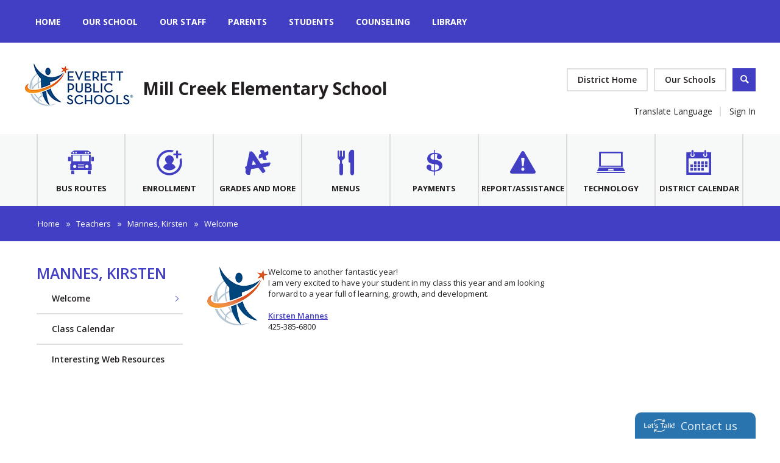

--- FILE ---
content_type: text/css
request_url: https://www.everettsd.org/cms/lib/WA01920133/Centricity/Template/29/reset.css
body_size: 691
content:
/* ------------------------------------------------------ */
/* ------------------------------------------------------ */

	/* WCM TEMPLATE RESET CSS. 11.16 by Adam Cruse, Blackboard Creative Services
	THIS WILL OVERWRITE DEFAULT SYSTEMS STYLES ON COMMON ELEMENTS

	IN ORDER FOR THIS TO WORK IN A TEMPLATE, 
	IT WILL NEED TO BE LINKED TO FROM THE 
	TOP OF THE TEMPLATE CSS LIKE THIS:
	@import "/path/to/file/reset.css"; */

/* ------------------------------------------------------ */
/* ------------------------------------------------------ */

/* MYSTART */
#sw-mystart-outer {
	height:auto;
	background:none;
	background-color: transparent;
	font-family: inherit;
	color:inherit;
	text-align: inherit;
}
#sw-mystart-inner {
	height: auto;
	display: flex;
	display: -webkit-box;
	display: -ms-flexbox;
	display: -webkit-flex;
	justify-content: space-between;
	-webkit-justify-content: space-between;
	width:auto;
}
#sw-mystart-left {
	position: relative;
	left: auto;
	top:auto;
	height: auto;
	display: flex;
	display: -webkit-box;
	display: -ms-flexbox;
	display: -webkit-flex;
}
#sw-mystart-right {
	position: relative;
	right:auto;
	top:auto;
	height:auto;
	display: flex;
	display: -webkit-box;
	display: -ms-flexbox;
	display: -webkit-flex;
}
.sw-mystart-button.home {
	padding:0;
}
.sw-mystart-button {
	padding:0;
	margin: 0;
	font-weight: normal;
	height: auto;
	font-size: inherit;
	float: none;
}
.sw-mystart-dropdown {
	float: none;
	width: auto;
	height:auto;
	background-color: transparent;
	font-size: inherit;
	margin:0;
	padding:0;
	-moz-border-radius:0;
	-webkit-border-radius:0;
}
#sw-mystart-search {
	width: auto;
	font-size: inherit;
	margin: 0;
	float: none;
	background-color: transparent;
	-moz-border-radius:0;
	-webkit-border-radius:0;
	display: flex;
	display: -webkit-box;
	display: -ms-flexbox;
	display: -webkit-flex;
	justify-content: space-between;
	-webkit-justify-content: space-between;
}
#sw-search-input {
	float: none;
	width:auto;
	height: auto;
}
#sw-search-button {
	width:auto;
	height: auto;
	margin: 0;
	float: none;
	border:0;
}

/* APPS */
div.ui-widget.app .ui-widget-header {
	border-bottom: none;
}
div.ui-widget-header h1 {
	margin:0;
	font-size: inherit;
}
div.ui-article {
	padding:0;
}
div.ui-widget.app.navigation li div.bullet {
	background:none;
}
.ui-article-title a {
	color: inherit;
}
h1.ui-article-title {
	font-size: inherit;
	font-weight: inherit;
}
div.ui-widget.app.navigation div.ui-widget-header h1 {
	font-size: inherit;
}
li h1 {
	font-size: inherit;
}
.upcomingevents .sw-calendar-block-title,
.upcomingevents .sw-calendar-block-time {
	font-size: inherit;
}

/* FOOTER */
#sw-footer-outer {
	height:auto;
	background:none;
	font-family: inherit;
}
#sw-footer-inner {
	height: auto;
	width:auto;
	display: flex;
	display: -webkit-box;
	display: -ms-flexbox;
	display: -webkit-flex;
	justify-content: space-between;
	-webkit-justify-content: space-between;
}
#sw-footer-left {
	position: relative;
	left: auto;
	top:auto;
	height:auto;
}
#sw-footer-right {
	position: relative;
	right:auto;
	top:auto;
	width:auto;
	height: auto;
	color: inherit;
	text-align: inherit;
}
#sw-footer-links {
	position: relative;
	right:auto;
	top:auto;
	font-size: inherit;
	text-align: inherit;
}
#sw-footer-logo {
	position: relative;
	top: auto;
	right: auto;
}


--- FILE ---
content_type: application/javascript
request_url: https://www.everettsd.org/Static/GlobalAssets/WCM-2680/WCM.js
body_size: 8099
content:
/* WCM environment init and module loader
 * v 0.1
 */
this.Bb = this.Bb || {};
this.Bb.WCM = this.Bb.WCM || {};


/* Promise-based UI component instance factories */
(function () {
    var self = this;
    /* Loader for UI component */
    var UI = this.UI = this.UI || {};
    [   'Button',
        'EventDetail',
        'Calendar',
        'BaseComponent',
        'ModalContainer',
        'ModalDialog',
        'DatePicker',
        'Combobox'
    ].forEach(function (item) {
        UI[item] = function () {
            var args = Array.prototype.slice.call(arguments);
            args.unshift(null);
            return new self.RSVP.Promise(function (resolve, reject) {
                self.use(['UI.' + item], function (module)
                {
                    var component = new (Function.prototype.bind.apply(module, args));

                    if (typeof (component.selfResolve) != "undefined" || component.selfResolve)
                    {
                        component.resolve = resolve;
                        component.reject = reject;
                    }
                    else
                    {
                        resolve(component);
                    }
                }, reject);
            });
        };
    });
}).call(this.Bb.WCM);


/* rsvp.min.js pre-loaded into Bb.WCM.RSVP */
(function () {
    (function (t, e) { "object" == typeof exports && "undefined" != typeof module ? e(exports) : "function" == typeof define && define.amd ? define(["exports"], e) : e(t.RSVP = t.RSVP || {}) })(this, function (t) { "use strict"; function e(t, e) { for (var r = 0, n = t.length; r < n; r++) if (t[r] === e) return r; return -1 } function r(t) { var e = t._promiseCallbacks; e || (e = t._promiseCallbacks = {}); return e } function n(t, e) { if (2 !== arguments.length) return jt[t]; jt[t] = e } function o(t) { var e = typeof t; return null !== t && ("object" === e || "function" === e) } function i(t) { return "function" == typeof t } function u(t) { return null !== t && "object" == typeof t } function a(t) { return null !== t && "object" == typeof t } function s() { setTimeout(function () { for (var t = 0; t < St.length; t++) { var e = St[t], r = e.payload; r.guid = r.key + r.id; r.childGuid = r.key + r.childId; r.error && (r.stack = r.error.stack); jt.trigger(e.name, e.payload) } St.length = 0 }, 50) } function c(t, e, r) { 1 === St.push({ name: t, payload: { key: e._guidKey, id: e._id, eventName: t, detail: e._result, childId: r && r._id, label: e._label, timeStamp: Ot(), error: jt["instrument-with-stack"] ? new Error(e._label) : null } }) && s() } function f(t, e) { var r = this; if (t && "object" == typeof t && t.constructor === r) return t; var n = new r(h, e); m(n, t); return n } function l() { return new TypeError("A promises callback cannot return that same promise.") } function h() { } function p(t) { try { return t.then } catch (e) { kt.error = e; return kt } } function y(t, e, r, n) { try { t.call(e, r, n) } catch (o) { return o } } function v(t, e, r) { jt.async(function (t) { var n = !1, o = y(r, e, function (r) { if (!n) { n = !0; e !== r ? m(t, r, void 0) : b(t, r) } }, function (e) { if (!n) { n = !0; g(t, e) } }, "Settle: " + (t._label || " unknown promise")); if (!n && o) { n = !0; g(t, o) } }, t) } function d(t, e) { if (e._state === Pt) b(t, e._result); else if (e._state === Rt) { e._onError = null; g(t, e._result) } else j(e, void 0, function (r) { e !== r ? m(t, r, void 0) : b(t, r) }, function (e) { return g(t, e) }) } function _(t, e, r) { var n = e.constructor === t.constructor && r === P && t.constructor.resolve === f; if (n) d(t, e); else if (r === kt) { g(t, kt.error); kt.error = null } else i(r) ? v(t, e, r) : b(t, e) } function m(t, e) { t === e ? b(t, e) : o(e) ? _(t, e, p(e)) : b(t, e) } function w(t) { t._onError && t._onError(t._result); E(t) } function b(t, e) { if (t._state === At) { t._result = e; t._state = Pt; 0 === t._subscribers.length ? jt.instrument && c("fulfilled", t) : jt.async(E, t) } } function g(t, e) { if (t._state === At) { t._state = Rt; t._result = e; jt.async(w, t) } } function j(t, e, r, n) { var o = t._subscribers, i = o.length; t._onError = null; o[i] = e; o[i + Pt] = r; o[i + Rt] = n; 0 === i && t._state && jt.async(E, t) } function E(t) { var e = t._subscribers, r = t._state; jt.instrument && c(r === Pt ? "fulfilled" : "rejected", t); if (0 !== e.length) { for (var n = void 0, o = void 0, i = t._result, u = 0; u < e.length; u += 3) { n = e[u]; o = e[u + r]; n ? S(r, n, o, i) : o(i) } t._subscribers.length = 0 } } function T() { this.error = null } function O(t, e) { try { return t(e) } catch (r) { xt.error = r; return xt } } function S(t, e, r, n) { var o = i(r), u = void 0, a = void 0; if (o) { u = O(r, n); if (u === xt) { a = u.error; u.error = null } else if (u === e) { g(e, l()); return } } else u = n; e._state !== At || (o && void 0 === a ? m(e, u) : void 0 !== a ? g(e, a) : t === Pt ? b(e, u) : t === Rt && g(e, u)) } function A(t, e) { var r = !1; try { e(function (e) { if (!r) { r = !0; m(t, e) } }, function (e) { if (!r) { r = !0; g(t, e) } }) } catch (n) { g(t, n) } } function P(t, e, r) { var n = this, o = n._state; if (o === Pt && !t || o === Rt && !e) { jt.instrument && c("chained", n, n); return n } n._onError = null; var i = new n.constructor(h, r), u = n._result; jt.instrument && c("chained", n, i); if (o === At) j(n, i, t, e); else { var a = o === Pt ? t : e; jt.async(function () { return S(o, i, a, u) }) } return i } function R(t, e, r) { return t === Pt ? { state: "fulfilled", value: r } : { state: "rejected", reason: r } } function k(t, e) { return Tt(t) ? new Mt(this, t, (!0), e).promise : this.reject(new TypeError("Promise.all must be called with an array"), e) } function x(t, e) { var r = this, n = new r(h, e); if (!Tt(t)) { g(n, new TypeError("Promise.race must be called with an array")); return n } for (var o = 0; n._state === At && o < t.length; o++) j(r.resolve(t[o]), void 0, function (t) { return m(n, t) }, function (t) { return g(n, t) }); return n } function M(t, e) { var r = this, n = new r(h, e); g(n, t); return n } function C() { throw new TypeError("You must pass a resolver function as the first argument to the promise constructor") } function I() { throw new TypeError("Failed to construct 'Promise': Please use the 'new' operator, this object constructor cannot be called as a function.") } function N() { this.value = void 0 } function V(t) { try { return t.then } catch (e) { Vt.value = e; return Vt } } function D(t, e, r) { try { t.apply(e, r) } catch (n) { Vt.value = n; return Vt } } function K(t, e) { for (var r = {}, n = t.length, o = new Array(n), i = 0; i < n; i++) o[i] = t[i]; for (var u = 0; u < e.length; u++) { var a = e[u]; r[a] = o[u + 1] } return r } function U(t) { for (var e = t.length, r = new Array(e - 1), n = 1; n < e; n++) r[n - 1] = t[n]; return r } function q(t, e) { return { then: function (r, n) { return t.call(e, r, n) } } } function F(t, e) { var r = function () { for (var r = this, n = arguments.length, o = new Array(n + 1), i = !1, u = 0; u < n; ++u) { var a = arguments[u]; if (!i) { i = W(a); if (i === Dt) { var s = new Nt(h); g(s, Dt.value); return s } i && i !== !0 && (a = q(i, a)) } o[u] = a } var c = new Nt(h); o[n] = function (t, r) { t ? g(c, t) : void 0 === e ? m(c, r) : e === !0 ? m(c, U(arguments)) : Tt(e) ? m(c, K(arguments, e)) : m(c, r) }; return i ? L(c, o, t, r) : G(c, o, t, r) }; r.__proto__ = t; return r } function G(t, e, r, n) { var o = D(r, n, e); o === Vt && g(t, o.value); return t } function L(t, e, r, n) { return Nt.all(e).then(function (e) { var o = D(r, n, e); o === Vt && g(t, o.value); return t }) } function W(t) { return !(!t || "object" != typeof t) && (t.constructor === Nt || V(t)) } function Y(t, e) { return Nt.all(t, e) } function $(t, e) { if (!t) throw new ReferenceError("this hasn't been initialised - super() hasn't been called"); return !e || "object" != typeof e && "function" != typeof e ? t : e } function z(t, e) { if ("function" != typeof e && null !== e) throw new TypeError("Super expression must either be null or a function, not " + typeof e); t.prototype = Object.create(e && e.prototype, { constructor: { value: t, enumerable: !1, writable: !0, configurable: !0 } }); e && (Object.setPrototypeOf ? Object.setPrototypeOf(t, e) : t.__proto__ = e) } function B(t, e) { return Tt(t) ? new Kt(Nt, t, e).promise : Nt.reject(new TypeError("Promise.allSettled must be called with an array"), e) } function H(t, e) { return Nt.race(t, e) } function J(t, e) { if (!t) throw new ReferenceError("this hasn't been initialised - super() hasn't been called"); return !e || "object" != typeof e && "function" != typeof e ? t : e } function Q(t, e) { if ("function" != typeof e && null !== e) throw new TypeError("Super expression must either be null or a function, not " + typeof e); t.prototype = Object.create(e && e.prototype, { constructor: { value: t, enumerable: !1, writable: !0, configurable: !0 } }); e && (Object.setPrototypeOf ? Object.setPrototypeOf(t, e) : t.__proto__ = e) } function X(t, e) { return u(t) ? new qt(Nt, t, e).promise : Nt.reject(new TypeError("Promise.hash must be called with an object"), e) } function Z(t, e) { if (!t) throw new ReferenceError("this hasn't been initialised - super() hasn't been called"); return !e || "object" != typeof e && "function" != typeof e ? t : e } function tt(t, e) { if ("function" != typeof e && null !== e) throw new TypeError("Super expression must either be null or a function, not " + typeof e); t.prototype = Object.create(e && e.prototype, { constructor: { value: t, enumerable: !1, writable: !0, configurable: !0 } }); e && (Object.setPrototypeOf ? Object.setPrototypeOf(t, e) : t.__proto__ = e) } function et(t, e) { return u(t) ? new Ft(Nt, t, (!1), e).promise : Nt.reject(new TypeError("RSVP.hashSettled must be called with an object"), e) } function rt(t) { setTimeout(function () { throw t }); throw t } function nt(t) { var e = { resolve: void 0, reject: void 0 }; e.promise = new Nt(function (t, r) { e.resolve = t; e.reject = r }, t); return e } function ot(t, e, r) { return Tt(t) ? i(e) ? Nt.all(t, r).then(function (t) { for (var n = t.length, o = new Array(n), i = 0; i < n; i++) o[i] = e(t[i]); return Nt.all(o, r) }) : Nt.reject(new TypeError("RSVP.map expects a function as a second argument"), r) : Nt.reject(new TypeError("RSVP.map must be called with an array"), r) } function it(t, e) { return Nt.resolve(t, e) } function ut(t, e) { return Nt.reject(t, e) } function at(t, e) { return Nt.all(t, e) } function st(t, e) { return Nt.resolve(t, e).then(function (t) { return at(t, e) }) } function ct(t, e, r) { if (!(Tt(t) || u(t) && void 0 !== t.then)) return Nt.reject(new TypeError("RSVP.filter must be called with an array or promise"), r); if (!i(e)) return Nt.reject(new TypeError("RSVP.filter expects function as a second argument"), r); var n = Tt(t) ? at(t, r) : st(t, r); return n.then(function (t) { for (var n = t.length, o = new Array(n), i = 0; i < n; i++) o[i] = e(t[i]); return at(o, r).then(function (e) { for (var r = new Array(n), o = 0, i = 0; i < n; i++) if (e[i]) { r[o] = t[i]; o++ } r.length = o; return r }) }) } function ft(t, e) { Ht[Gt] = t; Ht[Gt + 1] = e; Gt += 2; 2 === Gt && Jt() } function lt() { var t = process.nextTick, e = process.versions.node.match(/^(?:(\d+)\.)?(?:(\d+)\.)?(\*|\d+)$/); Array.isArray(e) && "0" === e[1] && "10" === e[2] && (t = setImmediate); return function () { return t(dt) } } function ht() { return "undefined" != typeof Lt ? function () { Lt(dt) } : vt() } function pt() { var t = 0, e = new $t(dt), r = document.createTextNode(""); e.observe(r, { characterData: !0 }); return function () { return r.data = t = ++t % 2 } } function yt() { var t = new MessageChannel; t.port1.onmessage = dt; return function () { return t.port2.postMessage(0) } } function vt() { return function () { return setTimeout(dt, 1) } } function dt() { for (var t = 0; t < Gt; t += 2) { var e = Ht[t], r = Ht[t + 1]; e(r); Ht[t] = void 0; Ht[t + 1] = void 0 } Gt = 0 } function _t() { try { var t = require, e = t("vertx"); Lt = e.runOnLoop || e.runOnContext; return ht() } catch (r) { return vt() } } function mt(t, e, r) { e in t ? Object.defineProperty(t, e, { value: r, enumerable: !0, configurable: !0, writable: !0 }) : t[e] = r; return t } function wt() { jt.on.apply(jt, arguments) } function bt() { jt.off.apply(jt, arguments) } var gt = { mixin: function (t) { t.on = this.on; t.off = this.off; t.trigger = this.trigger; t._promiseCallbacks = void 0; return t }, on: function (t, n) { if ("function" != typeof n) throw new TypeError("Callback must be a function"); var o = r(this), i = void 0; i = o[t]; i || (i = o[t] = []); e(i, n) === -1 && i.push(n) }, off: function (t, n) { var o = r(this), i = void 0, u = void 0; if (n) { i = o[t]; u = e(i, n); u !== -1 && i.splice(u, 1) } else o[t] = [] }, trigger: function (t, e, n) { var o = r(this), i = void 0, u = void 0; if (i = o[t]) for (var a = 0; a < i.length; a++) { u = i[a]; u(e, n) } } }, jt = { instrument: !1 }; gt.mixin(jt); var Et = void 0; Et = Array.isArray ? Array.isArray : function (t) { return "[object Array]" === Object.prototype.toString.call(t) }; var Tt = Et, Ot = Date.now || function () { return (new Date).getTime() }, St = [], At = void 0, Pt = 1, Rt = 2, kt = new T, xt = new T, Mt = function () { function t(t, e, r, n) { this._instanceConstructor = t; this.promise = new t(h, n); this._abortOnReject = r; this._init.apply(this, arguments) } t.prototype._init = function (t, e) { var r = e.length || 0; this.length = r; this._remaining = r; this._result = new Array(r); this._enumerate(e); 0 === this._remaining && b(this.promise, this._result) }; t.prototype._enumerate = function (t) { for (var e = this.length, r = this.promise, n = 0; r._state === At && n < e; n++) this._eachEntry(t[n], n) }; t.prototype._settleMaybeThenable = function (t, e) { var r = this._instanceConstructor, n = r.resolve; if (n === f) { var o = p(t); if (o === P && t._state !== At) { t._onError = null; this._settledAt(t._state, e, t._result) } else if ("function" != typeof o) { this._remaining--; this._result[e] = this._makeResult(Pt, e, t) } else if (r === Nt) { var i = new r(h); _(i, t, o); this._willSettleAt(i, e) } else this._willSettleAt(new r(function (e) { return e(t) }), e) } else this._willSettleAt(n(t), e) }; t.prototype._eachEntry = function (t, e) { if (a(t)) this._settleMaybeThenable(t, e); else { this._remaining--; this._result[e] = this._makeResult(Pt, e, t) } }; t.prototype._settledAt = function (t, e, r) { var n = this.promise; if (n._state === At) if (this._abortOnReject && t === Rt) g(n, r); else { this._remaining--; this._result[e] = this._makeResult(t, e, r); 0 === this._remaining && b(n, this._result) } }; t.prototype._makeResult = function (t, e, r) { return r }; t.prototype._willSettleAt = function (t, e) { var r = this; j(t, void 0, function (t) { return r._settledAt(Pt, e, t) }, function (t) { return r._settledAt(Rt, e, t) }) }; return t }(), Ct = "rsvp_" + Ot() + "-", It = 0, Nt = function () { function t(e, r) { this._id = It++; this._label = r; this._state = void 0; this._result = void 0; this._subscribers = []; jt.instrument && c("created", this); if (h !== e) { "function" != typeof e && C(); this instanceof t ? A(this, e) : I() } } t.prototype._onError = function (t) { var e = this; jt.after(function () { e._onError && jt.trigger("error", t, e._label) }) }; t.prototype["catch"] = function (t, e) { return this.then(void 0, t, e) }; t.prototype["finally"] = function (t, e) { var r = this, n = r.constructor; return r.then(function (e) { return n.resolve(t()).then(function () { return e }) }, function (e) { return n.resolve(t()).then(function () { throw e }) }, e) }; return t }(); Nt.cast = f; Nt.all = k; Nt.race = x; Nt.resolve = f; Nt.reject = M; Nt.prototype._guidKey = Ct; Nt.prototype.then = P; var Vt = new N, Dt = new N, Kt = function (t) { function e(e, r, n) { return $(this, t.call(this, e, r, !1, n)) } z(e, t); return e }(Mt); Kt.prototype._makeResult = R; var Ut = Object.prototype.hasOwnProperty, qt = function (t) { function e(e, r) { var n = !(arguments.length > 2 && void 0 !== arguments[2]) || arguments[2], o = arguments[3]; return J(this, t.call(this, e, r, n, o)) } Q(e, t); e.prototype._init = function (t, e) { this._result = {}; this._enumerate(e); 0 === this._remaining && b(this.promise, this._result) }; e.prototype._enumerate = function (t) { var e = this, r = e.promise, n = []; for (var o in t) r._state === At && Ut.call(t, o) && n.push({ position: o, entry: t[o] }); var i = n.length; e._remaining = i; for (var u = void 0, a = 0; r._state === At && a < i; a++) { u = n[a]; e._eachEntry(u.entry, u.position) } }; return e }(Mt), Ft = function (t) { function e(e, r, n) { return Z(this, t.call(this, e, r, !1, n)) } tt(e, t); return e }(qt); Ft.prototype._makeResult = R; var Gt = 0, Lt = void 0, Wt = "undefined" != typeof window ? window : void 0, Yt = Wt || {}, $t = Yt.MutationObserver || Yt.WebKitMutationObserver, zt = "undefined" == typeof self && "undefined" != typeof process && "[object process]" === {}.toString.call(process), Bt = "undefined" != typeof Uint8ClampedArray && "undefined" != typeof importScripts && "undefined" != typeof MessageChannel, Ht = new Array(1e3), Jt = void 0; Jt = zt ? lt() : $t ? pt() : Bt ? yt() : void 0 === Wt && "function" == typeof require ? _t() : vt(); var Qt = void 0; if ("object" == typeof self) Qt = self; else { if ("object" != typeof global) throw new Error("no global: `self` or `global` found"); Qt = global } var Xt; jt.async = ft; jt.after = function (t) { return setTimeout(t, 0) }; var Zt = it, te = function (t, e) { return jt.async(t, e) }; if ("undefined" != typeof window && "object" == typeof window.__PROMISE_INSTRUMENTATION__) { var ee = window.__PROMISE_INSTRUMENTATION__; n("instrument", !0); for (var re in ee) ee.hasOwnProperty(re) && wt(re, ee[re]) } var ne = (Xt = { asap: ft, cast: Zt, Promise: Nt, EventTarget: gt, all: Y, allSettled: B, race: H, hash: X, hashSettled: et, rethrow: rt, defer: nt, denodeify: F, configure: n, on: wt, off: bt, resolve: it, reject: ut, map: ot }, mt(Xt, "async", te), mt(Xt, "filter", ct), Xt); t["default"] = ne; t.asap = ft; t.cast = Zt; t.Promise = Nt; t.EventTarget = gt; t.all = Y; t.allSettled = B; t.race = H; t.hash = X; t.hashSettled = et; t.rethrow = rt; t.defer = nt; t.denodeify = F; t.configure = n; t.on = wt; t.off = bt; t.resolve = it; t.reject = ut; t.map = ot; t.async = te; t.filter = ct; Object.defineProperty(t, "__esModule", { value: !0 }) });
}).call(this.Bb.WCM);

/* module loader */
(function () {
    var root = this;
    var base = (document.currentScript || document.scripts[document.scripts.length - 1]).src.replace('WCM.js', '');
    var deps = {
        loaded: {
            'RSVP': root.RSVP,
            'use': function (module) { return deps.loaded[module] || null; },
            'exports': root
        },
        queue: [],
        waiting: [],
        failed: []
    };

    /* private: map module name to partial path */
    function mapModuleName(module) {
        return module
            .replace(/^UI\.(?:[^.]+\.)*(.*)$/, '$&/$1')     /* map UI component modules to respective subfolders */
            .replace(/\./g, '/');                             /* map namespaces to folders */
    }

    /* private: do extra stuff before a module starts loading */
    function beforeScriptLoad(module) {
        var styleLibs = ["lib.flatpickr"];

        if (module.indexOf('UI.') === 0 || styleLibs.indexOf(module) !== -1) {
            /* load CSS for the UI component */
            var css = document.createElement('link');
            css.rel = 'Stylesheet';
            css.type = 'text/css';
            css.setAttribute('data-wcm-module', module);
            css.href = base + mapModuleName(module) + '.css';
            (document.getElementsByTagName('head')[0]).appendChild(css);
        }
    }

    /* private: do extra stuff after a module is fully loaded */
    function afterScriptLoad(module) {
    }

    /* private: map module name to module reference (or instance, if needed) */
    function mapModuleInstance(module) {
        return root.getModule(module);
    }

    /* private: test if module has unsatisfied dependencies */
    function unmetDeps(requires) {
        return requires.filter(function (req) { return !deps.loaded[req]; });
    }

    /* private: test if variable contains a function */
    function isFunction(o) {
        return Object.prototype.toString.call(o) === '[object Function]';
    }

    /* private: test if variable contains an array */
    function isArray(o) {
        return Object.prototype.toString.call(o) === '[object Array]';
    }

    /* private: register module or run anonymous use function when all dependencies satisfied */
    function attachModule(name, value, requires) {
        if (isFunction(value)) { /* run factory function */
            var args = [];
            requires.forEach(function (req) { args.push(mapModuleInstance(req)); });
            value = value.apply(this, args);
        }
        if (name !== null) {    /* register module */
            if (typeof (value) === "undefined")
                throw "WCM loader error: module " + name + " returned undefined!"

            deps.loaded[name] = deps.loaded[name] || value;
            deps.queue = deps.queue.filter(function (req) { return req !== name; });

            var pointer = root;            /* append module to the Bb.WCM structure */
            var path = name.split('.');
            var holder = path.pop();
            path.forEach(function (p) {
                pointer[p] = pointer[p] || {};
                pointer = pointer[p];
            });
            pointer[holder] = pointer[holder] || deps.loaded[name];
        }
    };

    /* private: returns 'true' if module is ajax loaded otherwise returns 'false' */
    function isAjaxLoaded(modulename) {
        prefix = "lib.";
        return modulename.indexOf(prefix) == 0;
    }

    /* private: process modules with newly satisfied dependencies */
    function processWaiting() {
        do {
            var ready = [], waiting = [];
            deps.waiting.forEach(function (w) { (unmetDeps(w.req).length ? waiting : ready).push(w); });
            deps.waiting = waiting;
            ready.forEach(function (r) { attachModule(r.name, r.fn, r.req); });
        } while (ready.length);
    }

    /* private: script cleanup */
    function scriptFinished(evt) {
        var script = evt.currentTarget || evt.srcElement;
        removeEventListener(script, onLoad, 'load');
        removeEventListener(script, onError, 'error');
        return script.getAttribute('data-wcm-module');
    }

    /* private: script loaded */
    function onLoad(param) {
        if (typeof (param) != 'string') {
            if (param.type !== 'load')
                return;

            var module = scriptFinished(param);
        }
        else {
            var module = param;
        }

        if (!deps.waiting.filter(function (w) { return w.name === module; }).length) {
            /* only mark self as loaded if no requirements pending */
            deps.loaded[module] = deps.loaded[module] || true;
            deps.queue = deps.queue.filter(function (req) { return req !== module; });
        }
        afterScriptLoad(module);
        processWaiting();
    }

    /* private: script not found */
    function onError(param) {
        if (typeof (param) == 'string') {
            //console.log('WCM: failed to load module "' + param + '"');
        }
        else {
            var module = scriptFinished(param);
            //console.log('WCM: failed to load module "' + module + '"');
            dequeueFailed(module);
        }
    }

    /* private: clean up failed dependencies */
    function dequeueFailed(module) {
        deps.queue = deps.queue.filter(function (req) { return req !== module; });
        deps.failed.push(module);
        var failed = [], waiting = [];
        deps.waiting.forEach(function (w) { (w.req.indexOf(module) === -1 ? waiting : failed).push(w); });
        deps.waiting = waiting;
        failed.forEach(function (r) {
            if (r.name !== null) {
                //console.log('WCM: unsatisfied dependency "' + module + '" in module "' + r.name + '"');
                dequeueFailed(r.name);
            }
            else {
                //console.log('WCM: unsatisfied dependency "' + module + '" in use block: ');
                //console.log(r.fn);
            }
            if (r.err) {
                r.err({ status: 'error', description: 'Failed to load module', module: module });
            }
        });
    }

    /* private: start loading a module script */
    function loadScript(module) {
        if (deps.queue.indexOf(module) === -1 && deps.failed.indexOf(module) === -1) {
            deps.queue.push(module);
            beforeScriptLoad(module);

            if (isAjaxLoaded(module)) {
                var loader = new XMLHttpRequest();
                loader.open('GET', base + mapModuleName(module) + '.js', true);
                var self = this;

                loader.onreadystatechange = function () {
                    if (this.readyState == XMLHttpRequest.DONE && this.status == 200) {
                        new Function(' function define(a, b) { Bb.WCM.module(\"' + module + '\", a, b);  }; define.amd=true;' + loader.responseText + "\n//# sourceURL=/" + module + '.js').bind(self)();
                        onLoad(module);
                    }
                    else if (this.readyState == XMLHttpRequest.DONE) {
                        onError(module);
                    }
                };

                loader.send();
            }
            else {
                var script = document.createElement('script');
                script.type = 'text/javascript';
                script.charset = 'utf-8';
                script.async = true;
                script.setAttribute('data-wcm-module', module);
                script.addEventListener('load', onLoad, false);
                script.addEventListener('error', onError, false);
                script.src = base + mapModuleName(module) + '.js';
                (document.getElementsByTagName('head')[0]).appendChild(script);
            }
        }
    };

    /* public: inheritance  */
    this.extend = function (child, parent) {
        var tempConstructor = function () { };
        tempConstructor.prototype = parent.prototype;

        child.prototype = new tempConstructor();
        child._superClass = parent.prototype;

        child.prototype.constructor = child;
    };

    /* public: checks params  */
    this.checkParams = function(params, defparams)
    {
        params = params || [];
        for (var key in params) {
            var isDefined = false;

            for (var i = 0; i < defparams.length; ++i) {
                if (defparams[i]["name"] == key) {
                    defparams[i]["seen"] = true;
                    isDefined = true;
                    break;
                }
            }

            if (!isDefined)
                throw "The parameter '" + key + "' is unknown.";
        }

        for (var i = 0; i < defparams.length; ++i) {
            if (typeof (defparams[i]["seen"]) == "undefined") {
                if (defparams[i]["mandatory"] === true) {
                    throw "The parameter '" + defparams[i]["name"] + "' is missing.";
                }
                else {
                    if (typeof (defparams[i]["default"]) != "undefined")
                        params[defparams[i]["name"]] = defparams[i]["default"];
                }
            }
        }

        return params;
    }

    /* public: register a module */
    this.module = (function (name, requires, fn, error) {
        if (!fn) {
            fn = requires;
            requires = [];
            if (isFunction(fn)) {
                requires.push('use');
                fn.toString()                // parse source to get required modules
                    .replace(/\/\*[\s\S]*?\*\/|([^:"'=]|^)\/\/.*$/mg, function (match, p) { return p || ''; })
                    .replace(/[^.]\s*use\s*\(\s*["']([^'"\s]+)["']\s*\)/g, function (match, d) { requires.push(d); });
            }
            else {
                if (name !== null) {
                    attachModule(name, fn, []);
                }
                return;
            }
        }

        var unsat = unmetDeps(requires);
        if (!unsat.length) {
            attachModule(name, fn, requires);
        }
        else {
            deps.waiting.push({ fn: fn, name: name, req: requires, err: error });
            unsat.forEach(loadScript);
        }
    }).bind(this);


    /* public: run an anonymous function with dependencies */
    this.use = (function (requires, fn, error) {
        if (!fn && isArray(requires)) {
            var ns = this;
            return new this.RSVP.Promise(function (resolve, reject) {
                ns.module(null, requires, resolve, reject);
            });
        }
        this.module(null, requires, fn, error);
    }).bind(this);


    /* public: get a loaded module by name, or null if module not loaded */
    this.getModule = function (module) {
        return deps.loaded[module] || null;
    }

}).call(this.Bb.WCM);
